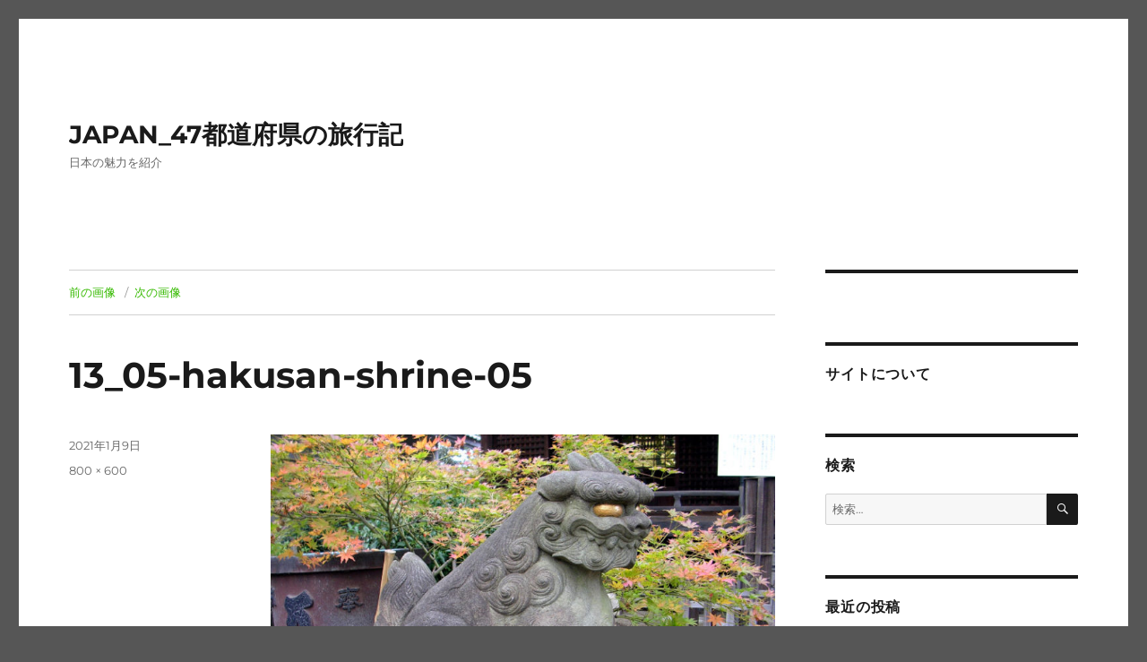

--- FILE ---
content_type: text/html; charset=UTF-8
request_url: http://travel.seepoo.info/13_05-hakusan-shrine-05/
body_size: 10931
content:
<!DOCTYPE html>
<html dir="ltr" lang="ja" prefix="og: https://ogp.me/ns#" class="no-js">
<head>
	<meta charset="UTF-8">
	<meta name="viewport" content="width=device-width, initial-scale=1.0">
	<link rel="profile" href="https://gmpg.org/xfn/11">
		<script>
(function(html){html.className = html.className.replace(/\bno-js\b/,'js')})(document.documentElement);
//# sourceURL=twentysixteen_javascript_detection
</script>
<title>13_05-hakusan-shrine-05 | JAPAN_47都道府県の旅行記</title>

		<!-- All in One SEO 4.9.2 - aioseo.com -->
	<meta name="description" content="白山神社の狛犬" />
	<meta name="robots" content="max-image-preview:large" />
	<meta name="author" content="しーぷー"/>
	<link rel="canonical" href="http://travel.seepoo.info/13_05-hakusan-shrine-05/" />
	<meta name="generator" content="All in One SEO (AIOSEO) 4.9.2" />
		<meta property="og:locale" content="ja_JP" />
		<meta property="og:site_name" content="JAPAN_47都道府県の旅行記 | 日本の魅力を紹介" />
		<meta property="og:type" content="article" />
		<meta property="og:title" content="13_05-hakusan-shrine-05 | JAPAN_47都道府県の旅行記" />
		<meta property="og:url" content="http://travel.seepoo.info/13_05-hakusan-shrine-05/" />
		<meta property="article:published_time" content="2021-01-09T01:10:35+00:00" />
		<meta property="article:modified_time" content="2021-01-09T01:13:30+00:00" />
		<meta name="twitter:card" content="summary" />
		<meta name="twitter:title" content="13_05-hakusan-shrine-05 | JAPAN_47都道府県の旅行記" />
		<script type="application/ld+json" class="aioseo-schema">
			{"@context":"https:\/\/schema.org","@graph":[{"@type":"BreadcrumbList","@id":"http:\/\/travel.seepoo.info\/13_05-hakusan-shrine-05\/#breadcrumblist","itemListElement":[{"@type":"ListItem","@id":"http:\/\/travel.seepoo.info#listItem","position":1,"name":"\u30db\u30fc\u30e0","item":"http:\/\/travel.seepoo.info","nextItem":{"@type":"ListItem","@id":"http:\/\/travel.seepoo.info\/13_05-hakusan-shrine-05\/#listItem","name":"13_05-hakusan-shrine-05"}},{"@type":"ListItem","@id":"http:\/\/travel.seepoo.info\/13_05-hakusan-shrine-05\/#listItem","position":2,"name":"13_05-hakusan-shrine-05","previousItem":{"@type":"ListItem","@id":"http:\/\/travel.seepoo.info#listItem","name":"\u30db\u30fc\u30e0"}}]},{"@type":"ItemPage","@id":"http:\/\/travel.seepoo.info\/13_05-hakusan-shrine-05\/#itempage","url":"http:\/\/travel.seepoo.info\/13_05-hakusan-shrine-05\/","name":"13_05-hakusan-shrine-05 | JAPAN_47\u90fd\u9053\u5e9c\u770c\u306e\u65c5\u884c\u8a18","description":"\u767d\u5c71\u795e\u793e\u306e\u72db\u72ac","inLanguage":"ja","isPartOf":{"@id":"http:\/\/travel.seepoo.info\/#website"},"breadcrumb":{"@id":"http:\/\/travel.seepoo.info\/13_05-hakusan-shrine-05\/#breadcrumblist"},"author":{"@id":"http:\/\/travel.seepoo.info\/author\/user_1a1fga5e4fa12dag4e5a432ae1fa54eaf2a1e54gae21g\/#author"},"creator":{"@id":"http:\/\/travel.seepoo.info\/author\/user_1a1fga5e4fa12dag4e5a432ae1fa54eaf2a1e54gae21g\/#author"},"datePublished":"2021-01-09T10:10:35+09:00","dateModified":"2021-01-09T10:13:30+09:00"},{"@type":"Organization","@id":"http:\/\/travel.seepoo.info\/#organization","name":"JAPAN_47\u90fd\u9053\u5e9c\u770c\u306e\u65c5\u884c\u8a18","description":"\u65e5\u672c\u306e\u9b45\u529b\u3092\u7d39\u4ecb","url":"http:\/\/travel.seepoo.info\/"},{"@type":"Person","@id":"http:\/\/travel.seepoo.info\/author\/user_1a1fga5e4fa12dag4e5a432ae1fa54eaf2a1e54gae21g\/#author","url":"http:\/\/travel.seepoo.info\/author\/user_1a1fga5e4fa12dag4e5a432ae1fa54eaf2a1e54gae21g\/","name":"\u3057\u30fc\u3077\u30fc","image":{"@type":"ImageObject","@id":"http:\/\/travel.seepoo.info\/13_05-hakusan-shrine-05\/#authorImage","url":"https:\/\/secure.gravatar.com\/avatar\/727f5e935ca9ffd706a4d0d1cbea0da6ad94af969f2206270108f788072dd4b1?s=96&d=mm&r=g","width":96,"height":96,"caption":"\u3057\u30fc\u3077\u30fc"}},{"@type":"WebSite","@id":"http:\/\/travel.seepoo.info\/#website","url":"http:\/\/travel.seepoo.info\/","name":"JAPAN_47\u90fd\u9053\u5e9c\u770c\u306e\u65c5\u884c\u8a18","description":"\u65e5\u672c\u306e\u9b45\u529b\u3092\u7d39\u4ecb","inLanguage":"ja","publisher":{"@id":"http:\/\/travel.seepoo.info\/#organization"}}]}
		</script>
		<!-- All in One SEO -->

<link rel="alternate" type="application/rss+xml" title="JAPAN_47都道府県の旅行記 &raquo; フィード" href="http://travel.seepoo.info/feed/" />
<link rel="alternate" type="application/rss+xml" title="JAPAN_47都道府県の旅行記 &raquo; コメントフィード" href="http://travel.seepoo.info/comments/feed/" />
<script id="wpp-js" src="http://travel.seepoo.info/wp-content/plugins/wordpress-popular-posts/assets/js/wpp.min.js?ver=7.3.6" data-sampling="0" data-sampling-rate="100" data-api-url="http://travel.seepoo.info/wp-json/wordpress-popular-posts" data-post-id="5463" data-token="666fda223f" data-lang="0" data-debug="0"></script>
<link rel="alternate" title="oEmbed (JSON)" type="application/json+oembed" href="http://travel.seepoo.info/wp-json/oembed/1.0/embed?url=http%3A%2F%2Ftravel.seepoo.info%2F13_05-hakusan-shrine-05%2F" />
<link rel="alternate" title="oEmbed (XML)" type="text/xml+oembed" href="http://travel.seepoo.info/wp-json/oembed/1.0/embed?url=http%3A%2F%2Ftravel.seepoo.info%2F13_05-hakusan-shrine-05%2F&#038;format=xml" />
<style id='wp-img-auto-sizes-contain-inline-css'>
img:is([sizes=auto i],[sizes^="auto," i]){contain-intrinsic-size:3000px 1500px}
/*# sourceURL=wp-img-auto-sizes-contain-inline-css */
</style>
<style id='wp-emoji-styles-inline-css'>

	img.wp-smiley, img.emoji {
		display: inline !important;
		border: none !important;
		box-shadow: none !important;
		height: 1em !important;
		width: 1em !important;
		margin: 0 0.07em !important;
		vertical-align: -0.1em !important;
		background: none !important;
		padding: 0 !important;
	}
/*# sourceURL=wp-emoji-styles-inline-css */
</style>
<style id='wp-block-library-inline-css'>
:root{--wp-block-synced-color:#7a00df;--wp-block-synced-color--rgb:122,0,223;--wp-bound-block-color:var(--wp-block-synced-color);--wp-editor-canvas-background:#ddd;--wp-admin-theme-color:#007cba;--wp-admin-theme-color--rgb:0,124,186;--wp-admin-theme-color-darker-10:#006ba1;--wp-admin-theme-color-darker-10--rgb:0,107,160.5;--wp-admin-theme-color-darker-20:#005a87;--wp-admin-theme-color-darker-20--rgb:0,90,135;--wp-admin-border-width-focus:2px}@media (min-resolution:192dpi){:root{--wp-admin-border-width-focus:1.5px}}.wp-element-button{cursor:pointer}:root .has-very-light-gray-background-color{background-color:#eee}:root .has-very-dark-gray-background-color{background-color:#313131}:root .has-very-light-gray-color{color:#eee}:root .has-very-dark-gray-color{color:#313131}:root .has-vivid-green-cyan-to-vivid-cyan-blue-gradient-background{background:linear-gradient(135deg,#00d084,#0693e3)}:root .has-purple-crush-gradient-background{background:linear-gradient(135deg,#34e2e4,#4721fb 50%,#ab1dfe)}:root .has-hazy-dawn-gradient-background{background:linear-gradient(135deg,#faaca8,#dad0ec)}:root .has-subdued-olive-gradient-background{background:linear-gradient(135deg,#fafae1,#67a671)}:root .has-atomic-cream-gradient-background{background:linear-gradient(135deg,#fdd79a,#004a59)}:root .has-nightshade-gradient-background{background:linear-gradient(135deg,#330968,#31cdcf)}:root .has-midnight-gradient-background{background:linear-gradient(135deg,#020381,#2874fc)}:root{--wp--preset--font-size--normal:16px;--wp--preset--font-size--huge:42px}.has-regular-font-size{font-size:1em}.has-larger-font-size{font-size:2.625em}.has-normal-font-size{font-size:var(--wp--preset--font-size--normal)}.has-huge-font-size{font-size:var(--wp--preset--font-size--huge)}.has-text-align-center{text-align:center}.has-text-align-left{text-align:left}.has-text-align-right{text-align:right}.has-fit-text{white-space:nowrap!important}#end-resizable-editor-section{display:none}.aligncenter{clear:both}.items-justified-left{justify-content:flex-start}.items-justified-center{justify-content:center}.items-justified-right{justify-content:flex-end}.items-justified-space-between{justify-content:space-between}.screen-reader-text{border:0;clip-path:inset(50%);height:1px;margin:-1px;overflow:hidden;padding:0;position:absolute;width:1px;word-wrap:normal!important}.screen-reader-text:focus{background-color:#ddd;clip-path:none;color:#444;display:block;font-size:1em;height:auto;left:5px;line-height:normal;padding:15px 23px 14px;text-decoration:none;top:5px;width:auto;z-index:100000}html :where(.has-border-color){border-style:solid}html :where([style*=border-top-color]){border-top-style:solid}html :where([style*=border-right-color]){border-right-style:solid}html :where([style*=border-bottom-color]){border-bottom-style:solid}html :where([style*=border-left-color]){border-left-style:solid}html :where([style*=border-width]){border-style:solid}html :where([style*=border-top-width]){border-top-style:solid}html :where([style*=border-right-width]){border-right-style:solid}html :where([style*=border-bottom-width]){border-bottom-style:solid}html :where([style*=border-left-width]){border-left-style:solid}html :where(img[class*=wp-image-]){height:auto;max-width:100%}:where(figure){margin:0 0 1em}html :where(.is-position-sticky){--wp-admin--admin-bar--position-offset:var(--wp-admin--admin-bar--height,0px)}@media screen and (max-width:600px){html :where(.is-position-sticky){--wp-admin--admin-bar--position-offset:0px}}

/*# sourceURL=wp-block-library-inline-css */
</style><style id='global-styles-inline-css'>
:root{--wp--preset--aspect-ratio--square: 1;--wp--preset--aspect-ratio--4-3: 4/3;--wp--preset--aspect-ratio--3-4: 3/4;--wp--preset--aspect-ratio--3-2: 3/2;--wp--preset--aspect-ratio--2-3: 2/3;--wp--preset--aspect-ratio--16-9: 16/9;--wp--preset--aspect-ratio--9-16: 9/16;--wp--preset--color--black: #000000;--wp--preset--color--cyan-bluish-gray: #abb8c3;--wp--preset--color--white: #fff;--wp--preset--color--pale-pink: #f78da7;--wp--preset--color--vivid-red: #cf2e2e;--wp--preset--color--luminous-vivid-orange: #ff6900;--wp--preset--color--luminous-vivid-amber: #fcb900;--wp--preset--color--light-green-cyan: #7bdcb5;--wp--preset--color--vivid-green-cyan: #00d084;--wp--preset--color--pale-cyan-blue: #8ed1fc;--wp--preset--color--vivid-cyan-blue: #0693e3;--wp--preset--color--vivid-purple: #9b51e0;--wp--preset--color--dark-gray: #1a1a1a;--wp--preset--color--medium-gray: #686868;--wp--preset--color--light-gray: #e5e5e5;--wp--preset--color--blue-gray: #4d545c;--wp--preset--color--bright-blue: #007acc;--wp--preset--color--light-blue: #9adffd;--wp--preset--color--dark-brown: #402b30;--wp--preset--color--medium-brown: #774e24;--wp--preset--color--dark-red: #640c1f;--wp--preset--color--bright-red: #ff675f;--wp--preset--color--yellow: #ffef8e;--wp--preset--gradient--vivid-cyan-blue-to-vivid-purple: linear-gradient(135deg,rgb(6,147,227) 0%,rgb(155,81,224) 100%);--wp--preset--gradient--light-green-cyan-to-vivid-green-cyan: linear-gradient(135deg,rgb(122,220,180) 0%,rgb(0,208,130) 100%);--wp--preset--gradient--luminous-vivid-amber-to-luminous-vivid-orange: linear-gradient(135deg,rgb(252,185,0) 0%,rgb(255,105,0) 100%);--wp--preset--gradient--luminous-vivid-orange-to-vivid-red: linear-gradient(135deg,rgb(255,105,0) 0%,rgb(207,46,46) 100%);--wp--preset--gradient--very-light-gray-to-cyan-bluish-gray: linear-gradient(135deg,rgb(238,238,238) 0%,rgb(169,184,195) 100%);--wp--preset--gradient--cool-to-warm-spectrum: linear-gradient(135deg,rgb(74,234,220) 0%,rgb(151,120,209) 20%,rgb(207,42,186) 40%,rgb(238,44,130) 60%,rgb(251,105,98) 80%,rgb(254,248,76) 100%);--wp--preset--gradient--blush-light-purple: linear-gradient(135deg,rgb(255,206,236) 0%,rgb(152,150,240) 100%);--wp--preset--gradient--blush-bordeaux: linear-gradient(135deg,rgb(254,205,165) 0%,rgb(254,45,45) 50%,rgb(107,0,62) 100%);--wp--preset--gradient--luminous-dusk: linear-gradient(135deg,rgb(255,203,112) 0%,rgb(199,81,192) 50%,rgb(65,88,208) 100%);--wp--preset--gradient--pale-ocean: linear-gradient(135deg,rgb(255,245,203) 0%,rgb(182,227,212) 50%,rgb(51,167,181) 100%);--wp--preset--gradient--electric-grass: linear-gradient(135deg,rgb(202,248,128) 0%,rgb(113,206,126) 100%);--wp--preset--gradient--midnight: linear-gradient(135deg,rgb(2,3,129) 0%,rgb(40,116,252) 100%);--wp--preset--font-size--small: 13px;--wp--preset--font-size--medium: 20px;--wp--preset--font-size--large: 36px;--wp--preset--font-size--x-large: 42px;--wp--preset--spacing--20: 0.44rem;--wp--preset--spacing--30: 0.67rem;--wp--preset--spacing--40: 1rem;--wp--preset--spacing--50: 1.5rem;--wp--preset--spacing--60: 2.25rem;--wp--preset--spacing--70: 3.38rem;--wp--preset--spacing--80: 5.06rem;--wp--preset--shadow--natural: 6px 6px 9px rgba(0, 0, 0, 0.2);--wp--preset--shadow--deep: 12px 12px 50px rgba(0, 0, 0, 0.4);--wp--preset--shadow--sharp: 6px 6px 0px rgba(0, 0, 0, 0.2);--wp--preset--shadow--outlined: 6px 6px 0px -3px rgb(255, 255, 255), 6px 6px rgb(0, 0, 0);--wp--preset--shadow--crisp: 6px 6px 0px rgb(0, 0, 0);}:where(.is-layout-flex){gap: 0.5em;}:where(.is-layout-grid){gap: 0.5em;}body .is-layout-flex{display: flex;}.is-layout-flex{flex-wrap: wrap;align-items: center;}.is-layout-flex > :is(*, div){margin: 0;}body .is-layout-grid{display: grid;}.is-layout-grid > :is(*, div){margin: 0;}:where(.wp-block-columns.is-layout-flex){gap: 2em;}:where(.wp-block-columns.is-layout-grid){gap: 2em;}:where(.wp-block-post-template.is-layout-flex){gap: 1.25em;}:where(.wp-block-post-template.is-layout-grid){gap: 1.25em;}.has-black-color{color: var(--wp--preset--color--black) !important;}.has-cyan-bluish-gray-color{color: var(--wp--preset--color--cyan-bluish-gray) !important;}.has-white-color{color: var(--wp--preset--color--white) !important;}.has-pale-pink-color{color: var(--wp--preset--color--pale-pink) !important;}.has-vivid-red-color{color: var(--wp--preset--color--vivid-red) !important;}.has-luminous-vivid-orange-color{color: var(--wp--preset--color--luminous-vivid-orange) !important;}.has-luminous-vivid-amber-color{color: var(--wp--preset--color--luminous-vivid-amber) !important;}.has-light-green-cyan-color{color: var(--wp--preset--color--light-green-cyan) !important;}.has-vivid-green-cyan-color{color: var(--wp--preset--color--vivid-green-cyan) !important;}.has-pale-cyan-blue-color{color: var(--wp--preset--color--pale-cyan-blue) !important;}.has-vivid-cyan-blue-color{color: var(--wp--preset--color--vivid-cyan-blue) !important;}.has-vivid-purple-color{color: var(--wp--preset--color--vivid-purple) !important;}.has-black-background-color{background-color: var(--wp--preset--color--black) !important;}.has-cyan-bluish-gray-background-color{background-color: var(--wp--preset--color--cyan-bluish-gray) !important;}.has-white-background-color{background-color: var(--wp--preset--color--white) !important;}.has-pale-pink-background-color{background-color: var(--wp--preset--color--pale-pink) !important;}.has-vivid-red-background-color{background-color: var(--wp--preset--color--vivid-red) !important;}.has-luminous-vivid-orange-background-color{background-color: var(--wp--preset--color--luminous-vivid-orange) !important;}.has-luminous-vivid-amber-background-color{background-color: var(--wp--preset--color--luminous-vivid-amber) !important;}.has-light-green-cyan-background-color{background-color: var(--wp--preset--color--light-green-cyan) !important;}.has-vivid-green-cyan-background-color{background-color: var(--wp--preset--color--vivid-green-cyan) !important;}.has-pale-cyan-blue-background-color{background-color: var(--wp--preset--color--pale-cyan-blue) !important;}.has-vivid-cyan-blue-background-color{background-color: var(--wp--preset--color--vivid-cyan-blue) !important;}.has-vivid-purple-background-color{background-color: var(--wp--preset--color--vivid-purple) !important;}.has-black-border-color{border-color: var(--wp--preset--color--black) !important;}.has-cyan-bluish-gray-border-color{border-color: var(--wp--preset--color--cyan-bluish-gray) !important;}.has-white-border-color{border-color: var(--wp--preset--color--white) !important;}.has-pale-pink-border-color{border-color: var(--wp--preset--color--pale-pink) !important;}.has-vivid-red-border-color{border-color: var(--wp--preset--color--vivid-red) !important;}.has-luminous-vivid-orange-border-color{border-color: var(--wp--preset--color--luminous-vivid-orange) !important;}.has-luminous-vivid-amber-border-color{border-color: var(--wp--preset--color--luminous-vivid-amber) !important;}.has-light-green-cyan-border-color{border-color: var(--wp--preset--color--light-green-cyan) !important;}.has-vivid-green-cyan-border-color{border-color: var(--wp--preset--color--vivid-green-cyan) !important;}.has-pale-cyan-blue-border-color{border-color: var(--wp--preset--color--pale-cyan-blue) !important;}.has-vivid-cyan-blue-border-color{border-color: var(--wp--preset--color--vivid-cyan-blue) !important;}.has-vivid-purple-border-color{border-color: var(--wp--preset--color--vivid-purple) !important;}.has-vivid-cyan-blue-to-vivid-purple-gradient-background{background: var(--wp--preset--gradient--vivid-cyan-blue-to-vivid-purple) !important;}.has-light-green-cyan-to-vivid-green-cyan-gradient-background{background: var(--wp--preset--gradient--light-green-cyan-to-vivid-green-cyan) !important;}.has-luminous-vivid-amber-to-luminous-vivid-orange-gradient-background{background: var(--wp--preset--gradient--luminous-vivid-amber-to-luminous-vivid-orange) !important;}.has-luminous-vivid-orange-to-vivid-red-gradient-background{background: var(--wp--preset--gradient--luminous-vivid-orange-to-vivid-red) !important;}.has-very-light-gray-to-cyan-bluish-gray-gradient-background{background: var(--wp--preset--gradient--very-light-gray-to-cyan-bluish-gray) !important;}.has-cool-to-warm-spectrum-gradient-background{background: var(--wp--preset--gradient--cool-to-warm-spectrum) !important;}.has-blush-light-purple-gradient-background{background: var(--wp--preset--gradient--blush-light-purple) !important;}.has-blush-bordeaux-gradient-background{background: var(--wp--preset--gradient--blush-bordeaux) !important;}.has-luminous-dusk-gradient-background{background: var(--wp--preset--gradient--luminous-dusk) !important;}.has-pale-ocean-gradient-background{background: var(--wp--preset--gradient--pale-ocean) !important;}.has-electric-grass-gradient-background{background: var(--wp--preset--gradient--electric-grass) !important;}.has-midnight-gradient-background{background: var(--wp--preset--gradient--midnight) !important;}.has-small-font-size{font-size: var(--wp--preset--font-size--small) !important;}.has-medium-font-size{font-size: var(--wp--preset--font-size--medium) !important;}.has-large-font-size{font-size: var(--wp--preset--font-size--large) !important;}.has-x-large-font-size{font-size: var(--wp--preset--font-size--x-large) !important;}
/*# sourceURL=global-styles-inline-css */
</style>

<style id='classic-theme-styles-inline-css'>
/*! This file is auto-generated */
.wp-block-button__link{color:#fff;background-color:#32373c;border-radius:9999px;box-shadow:none;text-decoration:none;padding:calc(.667em + 2px) calc(1.333em + 2px);font-size:1.125em}.wp-block-file__button{background:#32373c;color:#fff;text-decoration:none}
/*# sourceURL=/wp-includes/css/classic-themes.min.css */
</style>
<link rel='stylesheet' id='wordpress-popular-posts-css-css' href='http://travel.seepoo.info/wp-content/plugins/wordpress-popular-posts/assets/css/wpp.css?ver=7.3.6' media='all' />
<link rel='stylesheet' id='twentysixteen-fonts-css' href='http://travel.seepoo.info/wp-content/themes/twentysixteen/fonts/merriweather-plus-montserrat-plus-inconsolata.css?ver=20230328' media='all' />
<link rel='stylesheet' id='genericons-css' href='http://travel.seepoo.info/wp-content/themes/twentysixteen/genericons/genericons.css?ver=20251101' media='all' />
<link rel='stylesheet' id='twentysixteen-style-css' href='http://travel.seepoo.info/wp-content/themes/twentysixteen/style.css?ver=20251202' media='all' />
<style id='twentysixteen-style-inline-css'>

		/* Custom Link Color */
		.menu-toggle:hover,
		.menu-toggle:focus,
		a,
		.main-navigation a:hover,
		.main-navigation a:focus,
		.dropdown-toggle:hover,
		.dropdown-toggle:focus,
		.social-navigation a:hover:before,
		.social-navigation a:focus:before,
		.post-navigation a:hover .post-title,
		.post-navigation a:focus .post-title,
		.tagcloud a:hover,
		.tagcloud a:focus,
		.site-branding .site-title a:hover,
		.site-branding .site-title a:focus,
		.entry-title a:hover,
		.entry-title a:focus,
		.entry-footer a:hover,
		.entry-footer a:focus,
		.comment-metadata a:hover,
		.comment-metadata a:focus,
		.pingback .comment-edit-link:hover,
		.pingback .comment-edit-link:focus,
		.comment-reply-link,
		.comment-reply-link:hover,
		.comment-reply-link:focus,
		.required,
		.site-info a:hover,
		.site-info a:focus {
			color: #36ba01;
		}

		mark,
		ins,
		button:hover,
		button:focus,
		input[type="button"]:hover,
		input[type="button"]:focus,
		input[type="reset"]:hover,
		input[type="reset"]:focus,
		input[type="submit"]:hover,
		input[type="submit"]:focus,
		.pagination .prev:hover,
		.pagination .prev:focus,
		.pagination .next:hover,
		.pagination .next:focus,
		.widget_calendar tbody a,
		.page-links a:hover,
		.page-links a:focus {
			background-color: #36ba01;
		}

		input[type="date"]:focus,
		input[type="time"]:focus,
		input[type="datetime-local"]:focus,
		input[type="week"]:focus,
		input[type="month"]:focus,
		input[type="text"]:focus,
		input[type="email"]:focus,
		input[type="url"]:focus,
		input[type="password"]:focus,
		input[type="search"]:focus,
		input[type="tel"]:focus,
		input[type="number"]:focus,
		textarea:focus,
		.tagcloud a:hover,
		.tagcloud a:focus,
		.menu-toggle:hover,
		.menu-toggle:focus {
			border-color: #36ba01;
		}

		@media screen and (min-width: 56.875em) {
			.main-navigation li:hover > a,
			.main-navigation li.focus > a {
				color: #36ba01;
			}
		}
	
/*# sourceURL=twentysixteen-style-inline-css */
</style>
<link rel='stylesheet' id='twentysixteen-block-style-css' href='http://travel.seepoo.info/wp-content/themes/twentysixteen/css/blocks.css?ver=20240817' media='all' />
<script src="http://travel.seepoo.info/wp-includes/js/jquery/jquery.min.js?ver=3.7.1" id="jquery-core-js"></script>
<script src="http://travel.seepoo.info/wp-includes/js/jquery/jquery-migrate.min.js?ver=3.4.1" id="jquery-migrate-js"></script>
<script src="http://travel.seepoo.info/wp-content/themes/twentysixteen/js/keyboard-image-navigation.js?ver=20170530" id="twentysixteen-keyboard-image-navigation-js"></script>
<script id="twentysixteen-script-js-extra">
var screenReaderText = {"expand":"\u30b5\u30d6\u30e1\u30cb\u30e5\u30fc\u3092\u5c55\u958b","collapse":"\u30b5\u30d6\u30e1\u30cb\u30e5\u30fc\u3092\u9589\u3058\u308b"};
//# sourceURL=twentysixteen-script-js-extra
</script>
<script src="http://travel.seepoo.info/wp-content/themes/twentysixteen/js/functions.js?ver=20230629" id="twentysixteen-script-js" defer data-wp-strategy="defer"></script>
<link rel="https://api.w.org/" href="http://travel.seepoo.info/wp-json/" /><link rel="alternate" title="JSON" type="application/json" href="http://travel.seepoo.info/wp-json/wp/v2/media/5463" /><link rel="EditURI" type="application/rsd+xml" title="RSD" href="http://travel.seepoo.info/xmlrpc.php?rsd" />
<meta name="generator" content="WordPress 6.9" />
<link rel='shortlink' href='http://travel.seepoo.info/?p=5463' />
            <style id="wpp-loading-animation-styles">@-webkit-keyframes bgslide{from{background-position-x:0}to{background-position-x:-200%}}@keyframes bgslide{from{background-position-x:0}to{background-position-x:-200%}}.wpp-widget-block-placeholder,.wpp-shortcode-placeholder{margin:0 auto;width:60px;height:3px;background:#dd3737;background:linear-gradient(90deg,#dd3737 0%,#571313 10%,#dd3737 100%);background-size:200% auto;border-radius:3px;-webkit-animation:bgslide 1s infinite linear;animation:bgslide 1s infinite linear}</style>
            <style id="custom-background-css">
body.custom-background { background-color: #565656; }
</style>
	<link rel="icon" href="http://travel.seepoo.info/wp-content/uploads/making-j-seepoo/cropped-B-icon01-32x32.png" sizes="32x32" />
<link rel="icon" href="http://travel.seepoo.info/wp-content/uploads/making-j-seepoo/cropped-B-icon01-192x192.png" sizes="192x192" />
<link rel="apple-touch-icon" href="http://travel.seepoo.info/wp-content/uploads/making-j-seepoo/cropped-B-icon01-180x180.png" />
<meta name="msapplication-TileImage" content="http://travel.seepoo.info/wp-content/uploads/making-j-seepoo/cropped-B-icon01-270x270.png" />
</head>

<body class="attachment wp-singular attachment-template-default single single-attachment postid-5463 attachmentid-5463 attachment-jpeg custom-background wp-embed-responsive wp-theme-twentysixteen">
<div id="page" class="site">
	<div class="site-inner">
		<a class="skip-link screen-reader-text" href="#content">
			コンテンツへスキップ		</a>

		<header id="masthead" class="site-header">
			<div class="site-header-main">
				<div class="site-branding">
											<p class="site-title"><a href="http://travel.seepoo.info/" rel="home" >JAPAN_47都道府県の旅行記</a></p>
												<p class="site-description">日本の魅力を紹介</p>
									</div><!-- .site-branding -->

							</div><!-- .site-header-main -->

					</header><!-- .site-header -->

		<div id="content" class="site-content">

	<div id="primary" class="content-area">
		<main id="main" class="site-main">

			
			<article id="post-5463" class="post-5463 attachment type-attachment status-inherit hentry">

				<nav id="image-navigation" class="navigation image-navigation">
					<div class="nav-links">
						<div class="nav-previous"><a href='http://travel.seepoo.info/10_kakumanbuti-04/'>前の画像</a></div>
						<div class="nav-next"><a href='http://travel.seepoo.info/13_05-hakusan-shrine-06/'>次の画像</a></div>
					</div><!-- .nav-links -->
				</nav><!-- .image-navigation -->

				<header class="entry-header">
					<h1 class="entry-title">13_05-hakusan-shrine-05</h1>				</header><!-- .entry-header -->

				<div class="entry-content">

					<div class="entry-attachment">
						<img width="800" height="600" src="http://travel.seepoo.info/wp-content/uploads/2021/01/13_05-hakusan-shrine-05.jpg" class="attachment-large size-large" alt="白山神社" decoding="async" fetchpriority="high" srcset="http://travel.seepoo.info/wp-content/uploads/2021/01/13_05-hakusan-shrine-05.jpg 800w, http://travel.seepoo.info/wp-content/uploads/2021/01/13_05-hakusan-shrine-05-300x225.jpg 300w, http://travel.seepoo.info/wp-content/uploads/2021/01/13_05-hakusan-shrine-05-150x113.jpg 150w, http://travel.seepoo.info/wp-content/uploads/2021/01/13_05-hakusan-shrine-05-768x576.jpg 768w" sizes="(max-width: 709px) 85vw, (max-width: 909px) 67vw, (max-width: 984px) 61vw, (max-width: 1362px) 45vw, 600px" />
									<div class="entry-caption">
				<p>白山神社の狛犬</p>
			</div><!-- .entry-caption -->
			
						</div><!-- .entry-attachment -->

						<p>2018年11月撮影。神社。東京十社。東京都文京区</p>
					</div><!-- .entry-content -->

					<footer class="entry-footer">
					<span class="posted-on"><span class="screen-reader-text">投稿日: </span><a href="http://travel.seepoo.info/13_05-hakusan-shrine-05/" rel="bookmark"><time class="entry-date published" datetime="2021-01-09T10:10:35+09:00">2021年1月9日</time><time class="updated" datetime="2021-01-09T10:13:30+09:00">2021年1月9日</time></a></span>						<span class="full-size-link"><span class="screen-reader-text">フルサイズ </span><a href="http://travel.seepoo.info/wp-content/uploads/2021/01/13_05-hakusan-shrine-05.jpg">800 &times; 600</a></span>											</footer><!-- .entry-footer -->
				</article><!-- #post-5463 -->

				
	<nav class="navigation post-navigation" aria-label="投稿">
		<h2 class="screen-reader-text">投稿ナビゲーション</h2>
		<div class="nav-links"><div class="nav-previous"><a href="http://travel.seepoo.info/13_05-hakusan-shrine-05/" rel="prev"><span class="post-title">13_05-hakusan-shrine-05</span> <span class="meta-nav">内で公開</span></a></div></div>
	</nav>
		</main><!-- .site-main -->
	</div><!-- .content-area -->


	<aside id="secondary" class="sidebar widget-area">
		
<section id="wpp-2" class="widget popular-posts">

</section>
<section id="block-5" class="widget widget_block"><h2 class="widget-title">サイトについて</h2><div class="wp-widget-group__inner-blocks"></div></section><section id="search-4" class="widget widget_search"><h2 class="widget-title">検索</h2>
<form role="search" method="get" class="search-form" action="http://travel.seepoo.info/">
	<label>
		<span class="screen-reader-text">
			検索:		</span>
		<input type="search" class="search-field" placeholder="検索&hellip;" value="" name="s" />
	</label>
	<button type="submit" class="search-submit"><span class="screen-reader-text">
		検索	</span></button>
</form>
</section>
		<section id="recent-posts-10" class="widget widget_recent_entries">
		<h2 class="widget-title">最近の投稿</h2><nav aria-label="最近の投稿">
		<ul>
											<li>
					<a href="http://travel.seepoo.info/13_19-tropicalbotanicalgarden-001/">寒さも雨の日もへっちゃらの熱帯環境植物館とご当地マンホール【東京都】</a>
											<span class="post-date">2026年1月28日</span>
									</li>
											<li>
					<a href="http://travel.seepoo.info/13_07-hokusi-kanagawaokinamiura-manhole-001/">北斎のデザインマンホール蓋と七不思議【東京都】</a>
											<span class="post-date">2026年1月14日</span>
									</li>
											<li>
					<a href="http://travel.seepoo.info/13_01-otahimeinari-shrine-001/">大学のキャンパスが並ぶエリアに鎮座する太田姫稲荷神社【東京都】</a>
											<span class="post-date">2025年12月31日</span>
									</li>
											<li>
					<a href="http://travel.seepoo.info/kokubunji-sugataminoike-001/">一度消えた池が復活！ 江戸名所にも登場する姿見の池【東京都】</a>
											<span class="post-date">2025年12月17日</span>
									</li>
											<li>
					<a href="http://travel.seepoo.info/13_12-todorokifudoson-001/">街中とは思えない！ 自然豊かな中にある等々力不動尊【東京都】</a>
											<span class="post-date">2025年12月3日</span>
									</li>
					</ul>

		</nav></section><section id="categories-2" class="widget widget_categories"><h2 class="widget-title">カテゴリー</h2><nav aria-label="カテゴリー">
			<ul>
					<li class="cat-item cat-item-35"><a href="http://travel.seepoo.info/category/aomori/">02_青森県</a> (5)
</li>
	<li class="cat-item cat-item-10"><a href="http://travel.seepoo.info/category/ibaraki/">08_茨城県</a> (4)
</li>
	<li class="cat-item cat-item-17"><a href="http://travel.seepoo.info/category/tochigi/">09_栃木県</a> (4)
</li>
	<li class="cat-item cat-item-6"><a href="http://travel.seepoo.info/category/gunma/">10_群馬県</a> (10)
</li>
	<li class="cat-item cat-item-5"><a href="http://travel.seepoo.info/category/saimata/">11_埼玉県</a> (10)
</li>
	<li class="cat-item cat-item-106"><a href="http://travel.seepoo.info/category/chiba/">12_千葉県</a> (4)
</li>
	<li class="cat-item cat-item-4"><a href="http://travel.seepoo.info/category/tokyo/">13_東京都</a> (236)
</li>
	<li class="cat-item cat-item-60"><a href="http://travel.seepoo.info/category/kanagawa/">14_神奈川県</a> (12)
</li>
	<li class="cat-item cat-item-121"><a href="http://travel.seepoo.info/category/toyama/">16_富山県</a> (6)
</li>
	<li class="cat-item cat-item-200"><a href="http://travel.seepoo.info/category/ishikawa/">17_石川県</a> (2)
</li>
	<li class="cat-item cat-item-55"><a href="http://travel.seepoo.info/category/shizuoka/">22_静岡県</a> (2)
</li>
	<li class="cat-item cat-item-205"><a href="http://travel.seepoo.info/category/aichi/">23_愛知県</a> (3)
</li>
	<li class="cat-item cat-item-52"><a href="http://travel.seepoo.info/category/kyoto/">26_京都府</a> (11)
</li>
	<li class="cat-item cat-item-112"><a href="http://travel.seepoo.info/category/hyogo/">28_兵庫県</a> (8)
</li>
	<li class="cat-item cat-item-126"><a href="http://travel.seepoo.info/category/kumamoto/">43_熊本県</a> (2)
</li>
	<li class="cat-item cat-item-221"><a href="http://travel.seepoo.info/category/oita/">44_大分県</a> (1)
</li>
	<li class="cat-item cat-item-2"><a href="http://travel.seepoo.info/category/miyazaki/">45_宮崎県</a> (7)
</li>
	<li class="cat-item cat-item-3"><a href="http://travel.seepoo.info/category/kagoshima/">46_鹿児島県</a> (2)
</li>
	<li class="cat-item cat-item-222"><a href="http://travel.seepoo.info/category/okinawa/">47_沖縄県</a> (1)
</li>
	<li class="cat-item cat-item-11"><a href="http://travel.seepoo.info/category/photo/">フォトギャラリー</a> (12)
</li>
			</ul>

			</nav></section><section id="archives-6" class="widget widget_archive"><h2 class="widget-title">アーカイブ</h2><nav aria-label="アーカイブ">
			<ul>
					<li><a href='http://travel.seepoo.info/2026/01/'>2026年1月</a>&nbsp;(2)</li>
	<li><a href='http://travel.seepoo.info/2025/12/'>2025年12月</a>&nbsp;(3)</li>
	<li><a href='http://travel.seepoo.info/2025/11/'>2025年11月</a>&nbsp;(2)</li>
	<li><a href='http://travel.seepoo.info/2025/10/'>2025年10月</a>&nbsp;(2)</li>
	<li><a href='http://travel.seepoo.info/2025/09/'>2025年9月</a>&nbsp;(2)</li>
	<li><a href='http://travel.seepoo.info/2025/08/'>2025年8月</a>&nbsp;(2)</li>
	<li><a href='http://travel.seepoo.info/2025/07/'>2025年7月</a>&nbsp;(3)</li>
	<li><a href='http://travel.seepoo.info/2025/06/'>2025年6月</a>&nbsp;(2)</li>
	<li><a href='http://travel.seepoo.info/2025/05/'>2025年5月</a>&nbsp;(2)</li>
	<li><a href='http://travel.seepoo.info/2025/04/'>2025年4月</a>&nbsp;(2)</li>
	<li><a href='http://travel.seepoo.info/2025/03/'>2025年3月</a>&nbsp;(2)</li>
	<li><a href='http://travel.seepoo.info/2025/02/'>2025年2月</a>&nbsp;(2)</li>
	<li><a href='http://travel.seepoo.info/2025/01/'>2025年1月</a>&nbsp;(3)</li>
	<li><a href='http://travel.seepoo.info/2024/12/'>2024年12月</a>&nbsp;(2)</li>
	<li><a href='http://travel.seepoo.info/2024/11/'>2024年11月</a>&nbsp;(2)</li>
	<li><a href='http://travel.seepoo.info/2024/10/'>2024年10月</a>&nbsp;(2)</li>
	<li><a href='http://travel.seepoo.info/2024/09/'>2024年9月</a>&nbsp;(2)</li>
	<li><a href='http://travel.seepoo.info/2024/08/'>2024年8月</a>&nbsp;(2)</li>
	<li><a href='http://travel.seepoo.info/2024/07/'>2024年7月</a>&nbsp;(3)</li>
	<li><a href='http://travel.seepoo.info/2024/06/'>2024年6月</a>&nbsp;(2)</li>
	<li><a href='http://travel.seepoo.info/2024/05/'>2024年5月</a>&nbsp;(2)</li>
	<li><a href='http://travel.seepoo.info/2024/04/'>2024年4月</a>&nbsp;(2)</li>
	<li><a href='http://travel.seepoo.info/2024/03/'>2024年3月</a>&nbsp;(2)</li>
	<li><a href='http://travel.seepoo.info/2024/02/'>2024年2月</a>&nbsp;(2)</li>
	<li><a href='http://travel.seepoo.info/2024/01/'>2024年1月</a>&nbsp;(3)</li>
	<li><a href='http://travel.seepoo.info/2023/12/'>2023年12月</a>&nbsp;(2)</li>
	<li><a href='http://travel.seepoo.info/2023/11/'>2023年11月</a>&nbsp;(2)</li>
	<li><a href='http://travel.seepoo.info/2023/10/'>2023年10月</a>&nbsp;(2)</li>
	<li><a href='http://travel.seepoo.info/2023/09/'>2023年9月</a>&nbsp;(2)</li>
	<li><a href='http://travel.seepoo.info/2023/08/'>2023年8月</a>&nbsp;(3)</li>
	<li><a href='http://travel.seepoo.info/2023/07/'>2023年7月</a>&nbsp;(2)</li>
	<li><a href='http://travel.seepoo.info/2023/06/'>2023年6月</a>&nbsp;(2)</li>
	<li><a href='http://travel.seepoo.info/2023/05/'>2023年5月</a>&nbsp;(2)</li>
	<li><a href='http://travel.seepoo.info/2023/04/'>2023年4月</a>&nbsp;(2)</li>
	<li><a href='http://travel.seepoo.info/2023/03/'>2023年3月</a>&nbsp;(3)</li>
	<li><a href='http://travel.seepoo.info/2023/02/'>2023年2月</a>&nbsp;(2)</li>
	<li><a href='http://travel.seepoo.info/2023/01/'>2023年1月</a>&nbsp;(2)</li>
	<li><a href='http://travel.seepoo.info/2022/12/'>2022年12月</a>&nbsp;(2)</li>
	<li><a href='http://travel.seepoo.info/2022/11/'>2022年11月</a>&nbsp;(2)</li>
	<li><a href='http://travel.seepoo.info/2022/10/'>2022年10月</a>&nbsp;(2)</li>
	<li><a href='http://travel.seepoo.info/2022/09/'>2022年9月</a>&nbsp;(2)</li>
	<li><a href='http://travel.seepoo.info/2022/08/'>2022年8月</a>&nbsp;(3)</li>
	<li><a href='http://travel.seepoo.info/2022/07/'>2022年7月</a>&nbsp;(2)</li>
	<li><a href='http://travel.seepoo.info/2022/06/'>2022年6月</a>&nbsp;(2)</li>
	<li><a href='http://travel.seepoo.info/2022/05/'>2022年5月</a>&nbsp;(2)</li>
	<li><a href='http://travel.seepoo.info/2022/04/'>2022年4月</a>&nbsp;(2)</li>
	<li><a href='http://travel.seepoo.info/2022/03/'>2022年3月</a>&nbsp;(3)</li>
	<li><a href='http://travel.seepoo.info/2022/02/'>2022年2月</a>&nbsp;(2)</li>
	<li><a href='http://travel.seepoo.info/2022/01/'>2022年1月</a>&nbsp;(2)</li>
	<li><a href='http://travel.seepoo.info/2021/12/'>2021年12月</a>&nbsp;(2)</li>
	<li><a href='http://travel.seepoo.info/2021/11/'>2021年11月</a>&nbsp;(2)</li>
	<li><a href='http://travel.seepoo.info/2021/10/'>2021年10月</a>&nbsp;(2)</li>
	<li><a href='http://travel.seepoo.info/2021/09/'>2021年9月</a>&nbsp;(3)</li>
	<li><a href='http://travel.seepoo.info/2021/08/'>2021年8月</a>&nbsp;(2)</li>
	<li><a href='http://travel.seepoo.info/2021/07/'>2021年7月</a>&nbsp;(2)</li>
	<li><a href='http://travel.seepoo.info/2021/06/'>2021年6月</a>&nbsp;(2)</li>
	<li><a href='http://travel.seepoo.info/2021/05/'>2021年5月</a>&nbsp;(2)</li>
	<li><a href='http://travel.seepoo.info/2021/04/'>2021年4月</a>&nbsp;(2)</li>
	<li><a href='http://travel.seepoo.info/2021/03/'>2021年3月</a>&nbsp;(3)</li>
	<li><a href='http://travel.seepoo.info/2021/02/'>2021年2月</a>&nbsp;(2)</li>
	<li><a href='http://travel.seepoo.info/2021/01/'>2021年1月</a>&nbsp;(2)</li>
	<li><a href='http://travel.seepoo.info/2020/12/'>2020年12月</a>&nbsp;(6)</li>
	<li><a href='http://travel.seepoo.info/2020/11/'>2020年11月</a>&nbsp;(4)</li>
	<li><a href='http://travel.seepoo.info/2020/10/'>2020年10月</a>&nbsp;(4)</li>
	<li><a href='http://travel.seepoo.info/2020/09/'>2020年9月</a>&nbsp;(5)</li>
	<li><a href='http://travel.seepoo.info/2020/08/'>2020年8月</a>&nbsp;(4)</li>
	<li><a href='http://travel.seepoo.info/2020/07/'>2020年7月</a>&nbsp;(5)</li>
	<li><a href='http://travel.seepoo.info/2020/06/'>2020年6月</a>&nbsp;(4)</li>
	<li><a href='http://travel.seepoo.info/2020/05/'>2020年5月</a>&nbsp;(4)</li>
	<li><a href='http://travel.seepoo.info/2020/04/'>2020年4月</a>&nbsp;(5)</li>
	<li><a href='http://travel.seepoo.info/2020/03/'>2020年3月</a>&nbsp;(4)</li>
	<li><a href='http://travel.seepoo.info/2020/02/'>2020年2月</a>&nbsp;(4)</li>
	<li><a href='http://travel.seepoo.info/2020/01/'>2020年1月</a>&nbsp;(5)</li>
	<li><a href='http://travel.seepoo.info/2019/12/'>2019年12月</a>&nbsp;(4)</li>
	<li><a href='http://travel.seepoo.info/2019/11/'>2019年11月</a>&nbsp;(4)</li>
	<li><a href='http://travel.seepoo.info/2019/10/'>2019年10月</a>&nbsp;(5)</li>
	<li><a href='http://travel.seepoo.info/2019/09/'>2019年9月</a>&nbsp;(4)</li>
	<li><a href='http://travel.seepoo.info/2019/08/'>2019年8月</a>&nbsp;(4)</li>
	<li><a href='http://travel.seepoo.info/2019/07/'>2019年7月</a>&nbsp;(5)</li>
	<li><a href='http://travel.seepoo.info/2019/06/'>2019年6月</a>&nbsp;(4)</li>
	<li><a href='http://travel.seepoo.info/2019/05/'>2019年5月</a>&nbsp;(5)</li>
	<li><a href='http://travel.seepoo.info/2019/04/'>2019年4月</a>&nbsp;(4)</li>
	<li><a href='http://travel.seepoo.info/2019/03/'>2019年3月</a>&nbsp;(4)</li>
	<li><a href='http://travel.seepoo.info/2019/02/'>2019年2月</a>&nbsp;(4)</li>
	<li><a href='http://travel.seepoo.info/2019/01/'>2019年1月</a>&nbsp;(5)</li>
	<li><a href='http://travel.seepoo.info/2018/12/'>2018年12月</a>&nbsp;(4)</li>
	<li><a href='http://travel.seepoo.info/2018/11/'>2018年11月</a>&nbsp;(4)</li>
	<li><a href='http://travel.seepoo.info/2018/10/'>2018年10月</a>&nbsp;(5)</li>
	<li><a href='http://travel.seepoo.info/2018/09/'>2018年9月</a>&nbsp;(4)</li>
	<li><a href='http://travel.seepoo.info/2018/08/'>2018年8月</a>&nbsp;(5)</li>
	<li><a href='http://travel.seepoo.info/2018/07/'>2018年7月</a>&nbsp;(4)</li>
	<li><a href='http://travel.seepoo.info/2018/06/'>2018年6月</a>&nbsp;(4)</li>
	<li><a href='http://travel.seepoo.info/2018/05/'>2018年5月</a>&nbsp;(5)</li>
	<li><a href='http://travel.seepoo.info/2018/04/'>2018年4月</a>&nbsp;(4)</li>
	<li><a href='http://travel.seepoo.info/2018/03/'>2018年3月</a>&nbsp;(4)</li>
	<li><a href='http://travel.seepoo.info/2018/02/'>2018年2月</a>&nbsp;(4)</li>
	<li><a href='http://travel.seepoo.info/2018/01/'>2018年1月</a>&nbsp;(5)</li>
	<li><a href='http://travel.seepoo.info/2017/12/'>2017年12月</a>&nbsp;(4)</li>
	<li><a href='http://travel.seepoo.info/2017/11/'>2017年11月</a>&nbsp;(5)</li>
	<li><a href='http://travel.seepoo.info/2017/10/'>2017年10月</a>&nbsp;(4)</li>
	<li><a href='http://travel.seepoo.info/2017/09/'>2017年9月</a>&nbsp;(4)</li>
	<li><a href='http://travel.seepoo.info/2017/08/'>2017年8月</a>&nbsp;(5)</li>
	<li><a href='http://travel.seepoo.info/2017/07/'>2017年7月</a>&nbsp;(4)</li>
	<li><a href='http://travel.seepoo.info/2017/06/'>2017年6月</a>&nbsp;(4)</li>
	<li><a href='http://travel.seepoo.info/2017/05/'>2017年5月</a>&nbsp;(5)</li>
	<li><a href='http://travel.seepoo.info/2017/04/'>2017年4月</a>&nbsp;(4)</li>
	<li><a href='http://travel.seepoo.info/2016/12/'>2016年12月</a>&nbsp;(2)</li>
			</ul>

			</nav></section>
<section id="wpp-2" class="widget popular-posts">

</section>
<section id="categories-2" class="widget widget_categories"><h2 class="widget-title">カテゴリー</h2><nav aria-label="カテゴリー">
			<ul>
					<li class="cat-item cat-item-35"><a href="http://travel.seepoo.info/category/aomori/">02_青森県</a> (5)
</li>
	<li class="cat-item cat-item-10"><a href="http://travel.seepoo.info/category/ibaraki/">08_茨城県</a> (4)
</li>
	<li class="cat-item cat-item-17"><a href="http://travel.seepoo.info/category/tochigi/">09_栃木県</a> (4)
</li>
	<li class="cat-item cat-item-6"><a href="http://travel.seepoo.info/category/gunma/">10_群馬県</a> (10)
</li>
	<li class="cat-item cat-item-5"><a href="http://travel.seepoo.info/category/saimata/">11_埼玉県</a> (10)
</li>
	<li class="cat-item cat-item-106"><a href="http://travel.seepoo.info/category/chiba/">12_千葉県</a> (4)
</li>
	<li class="cat-item cat-item-4"><a href="http://travel.seepoo.info/category/tokyo/">13_東京都</a> (236)
</li>
	<li class="cat-item cat-item-60"><a href="http://travel.seepoo.info/category/kanagawa/">14_神奈川県</a> (12)
</li>
	<li class="cat-item cat-item-121"><a href="http://travel.seepoo.info/category/toyama/">16_富山県</a> (6)
</li>
	<li class="cat-item cat-item-200"><a href="http://travel.seepoo.info/category/ishikawa/">17_石川県</a> (2)
</li>
	<li class="cat-item cat-item-55"><a href="http://travel.seepoo.info/category/shizuoka/">22_静岡県</a> (2)
</li>
	<li class="cat-item cat-item-205"><a href="http://travel.seepoo.info/category/aichi/">23_愛知県</a> (3)
</li>
	<li class="cat-item cat-item-52"><a href="http://travel.seepoo.info/category/kyoto/">26_京都府</a> (11)
</li>
	<li class="cat-item cat-item-112"><a href="http://travel.seepoo.info/category/hyogo/">28_兵庫県</a> (8)
</li>
	<li class="cat-item cat-item-126"><a href="http://travel.seepoo.info/category/kumamoto/">43_熊本県</a> (2)
</li>
	<li class="cat-item cat-item-221"><a href="http://travel.seepoo.info/category/oita/">44_大分県</a> (1)
</li>
	<li class="cat-item cat-item-2"><a href="http://travel.seepoo.info/category/miyazaki/">45_宮崎県</a> (7)
</li>
	<li class="cat-item cat-item-3"><a href="http://travel.seepoo.info/category/kagoshima/">46_鹿児島県</a> (2)
</li>
	<li class="cat-item cat-item-222"><a href="http://travel.seepoo.info/category/okinawa/">47_沖縄県</a> (1)
</li>
	<li class="cat-item cat-item-11"><a href="http://travel.seepoo.info/category/photo/">フォトギャラリー</a> (12)
</li>
			</ul>

			</nav></section>	</aside><!-- .sidebar .widget-area -->

		</div><!-- .site-content -->

		<footer id="colophon" class="site-footer">
			
			
			<div class="site-info">
								<span class="site-title"><a href="http://travel.seepoo.info/" rel="home">JAPAN_47都道府県の旅行記</a></span>
								<a href="https://ja.wordpress.org/" class="imprint">
					Proudly powered by WordPress				</a>
			</div><!-- .site-info -->
		</footer><!-- .site-footer -->
	</div><!-- .site-inner -->
</div><!-- .site -->

<script type="speculationrules">
{"prefetch":[{"source":"document","where":{"and":[{"href_matches":"/*"},{"not":{"href_matches":["/wp-*.php","/wp-admin/*","/wp-content/uploads/*","/wp-content/*","/wp-content/plugins/*","/wp-content/themes/twentysixteen/*","/*\\?(.+)"]}},{"not":{"selector_matches":"a[rel~=\"nofollow\"]"}},{"not":{"selector_matches":".no-prefetch, .no-prefetch a"}}]},"eagerness":"conservative"}]}
</script>
<script type="module" src="http://travel.seepoo.info/wp-content/plugins/all-in-one-seo-pack/dist/Lite/assets/table-of-contents.95d0dfce.js?ver=4.9.2" id="aioseo/js/src/vue/standalone/blocks/table-of-contents/frontend.js-js"></script>
<script id="wp-emoji-settings" type="application/json">
{"baseUrl":"https://s.w.org/images/core/emoji/17.0.2/72x72/","ext":".png","svgUrl":"https://s.w.org/images/core/emoji/17.0.2/svg/","svgExt":".svg","source":{"concatemoji":"http://travel.seepoo.info/wp-includes/js/wp-emoji-release.min.js?ver=6.9"}}
</script>
<script type="module">
/*! This file is auto-generated */
const a=JSON.parse(document.getElementById("wp-emoji-settings").textContent),o=(window._wpemojiSettings=a,"wpEmojiSettingsSupports"),s=["flag","emoji"];function i(e){try{var t={supportTests:e,timestamp:(new Date).valueOf()};sessionStorage.setItem(o,JSON.stringify(t))}catch(e){}}function c(e,t,n){e.clearRect(0,0,e.canvas.width,e.canvas.height),e.fillText(t,0,0);t=new Uint32Array(e.getImageData(0,0,e.canvas.width,e.canvas.height).data);e.clearRect(0,0,e.canvas.width,e.canvas.height),e.fillText(n,0,0);const a=new Uint32Array(e.getImageData(0,0,e.canvas.width,e.canvas.height).data);return t.every((e,t)=>e===a[t])}function p(e,t){e.clearRect(0,0,e.canvas.width,e.canvas.height),e.fillText(t,0,0);var n=e.getImageData(16,16,1,1);for(let e=0;e<n.data.length;e++)if(0!==n.data[e])return!1;return!0}function u(e,t,n,a){switch(t){case"flag":return n(e,"\ud83c\udff3\ufe0f\u200d\u26a7\ufe0f","\ud83c\udff3\ufe0f\u200b\u26a7\ufe0f")?!1:!n(e,"\ud83c\udde8\ud83c\uddf6","\ud83c\udde8\u200b\ud83c\uddf6")&&!n(e,"\ud83c\udff4\udb40\udc67\udb40\udc62\udb40\udc65\udb40\udc6e\udb40\udc67\udb40\udc7f","\ud83c\udff4\u200b\udb40\udc67\u200b\udb40\udc62\u200b\udb40\udc65\u200b\udb40\udc6e\u200b\udb40\udc67\u200b\udb40\udc7f");case"emoji":return!a(e,"\ud83e\u1fac8")}return!1}function f(e,t,n,a){let r;const o=(r="undefined"!=typeof WorkerGlobalScope&&self instanceof WorkerGlobalScope?new OffscreenCanvas(300,150):document.createElement("canvas")).getContext("2d",{willReadFrequently:!0}),s=(o.textBaseline="top",o.font="600 32px Arial",{});return e.forEach(e=>{s[e]=t(o,e,n,a)}),s}function r(e){var t=document.createElement("script");t.src=e,t.defer=!0,document.head.appendChild(t)}a.supports={everything:!0,everythingExceptFlag:!0},new Promise(t=>{let n=function(){try{var e=JSON.parse(sessionStorage.getItem(o));if("object"==typeof e&&"number"==typeof e.timestamp&&(new Date).valueOf()<e.timestamp+604800&&"object"==typeof e.supportTests)return e.supportTests}catch(e){}return null}();if(!n){if("undefined"!=typeof Worker&&"undefined"!=typeof OffscreenCanvas&&"undefined"!=typeof URL&&URL.createObjectURL&&"undefined"!=typeof Blob)try{var e="postMessage("+f.toString()+"("+[JSON.stringify(s),u.toString(),c.toString(),p.toString()].join(",")+"));",a=new Blob([e],{type:"text/javascript"});const r=new Worker(URL.createObjectURL(a),{name:"wpTestEmojiSupports"});return void(r.onmessage=e=>{i(n=e.data),r.terminate(),t(n)})}catch(e){}i(n=f(s,u,c,p))}t(n)}).then(e=>{for(const n in e)a.supports[n]=e[n],a.supports.everything=a.supports.everything&&a.supports[n],"flag"!==n&&(a.supports.everythingExceptFlag=a.supports.everythingExceptFlag&&a.supports[n]);var t;a.supports.everythingExceptFlag=a.supports.everythingExceptFlag&&!a.supports.flag,a.supports.everything||((t=a.source||{}).concatemoji?r(t.concatemoji):t.wpemoji&&t.twemoji&&(r(t.twemoji),r(t.wpemoji)))});
//# sourceURL=http://travel.seepoo.info/wp-includes/js/wp-emoji-loader.min.js
</script>
</body>
</html>
